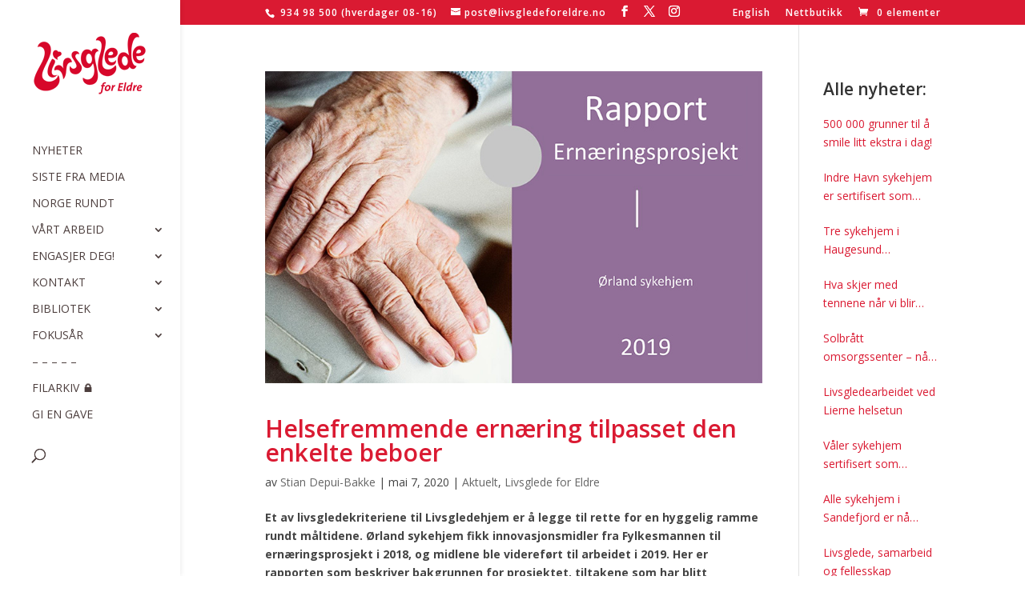

--- FILE ---
content_type: text/css
request_url: https://livsgledeforeldre.no/wp-content/plugins/cf7-styler-for-divi/assets/css/module.css?ver=dbc28907bc208416d805f4442f6e2c3b
body_size: 919
content:
.et-db #et-boc .et-l .et-fb-modules-list li[class^="dvppl"]:hover,
.et-db #et-boc .et-l .et-fb-modules-list li[class^="dvppl"]:focus,
.et-db #et-boc .et-l .et-fb-modules-list li[class^="dvppl"]:active {
    background: rgba(226,73,138,0.9) !important;
    color: #fff;
}

.et-db #et-boc .et-l .et-fb-modules-list li[class^="dvppl"]{
    font-size: 12px;
    color: #fff;
    background: #562cd4 !important;
}

.et-db #et-boc .et-l .et-fb-modules-list li[class^="dvppl"]:before {
    color: #fff;
}

.et-db #et-boc .et-l .et-fb-modules-list li[class^="dvppl"] .et-fb-icon.et-fb-icon--svg {
    fill: #fff !important;
    width: 16px !important;
    min-width: 16px !important;
    height: 16px !important;
    margin: 2px !important;
    margin-right: auto!important;
    margin-left: auto!important;
}

.et-tb #et-boc .et-l [class*="dvppl_"].et_pb_module .et-waypoint:not(.et_pb_counters) {
    opacity: 1 !important;
}

--- FILE ---
content_type: text/css
request_url: https://livsgledeforeldre.no/wp-content/et-cache/taxonomy/post_tag/423/et-divi-dynamic-late.css
body_size: 7719
content:
.et-waypoint.et_pb_animation_off,.et-waypoint:not(.et_pb_counters).et_pb_animation_off,.et_pb_animation_off{opacity:1}.et-waypoint.et_pb_animation_left.et-animated,.et_pb_animation_left.et-animated{opacity:1;-webkit-animation:fadeLeft 1s cubic-bezier(.77,0,.175,1) 1;animation:fadeLeft 1s cubic-bezier(.77,0,.175,1) 1}.et-waypoint.et_pb_animation_right.et-animated,.et_pb_animation_right.et-animated{opacity:1;-webkit-animation:fadeRight 1s cubic-bezier(.77,0,.175,1) 1;animation:fadeRight 1s cubic-bezier(.77,0,.175,1) 1}.et-waypoint.et_pb_animation_top.et-animated,.et_pb_animation_top.et-animated{opacity:1;-webkit-animation:fadeTop 1s cubic-bezier(.77,0,.175,1) 1;animation:fadeTop 1s cubic-bezier(.77,0,.175,1) 1}.et-waypoint.et_pb_animation_bottom.et-animated,.et_pb_animation_bottom.et-animated{opacity:1;-webkit-animation:fadeBottom 1s cubic-bezier(.77,0,.175,1) 1;animation:fadeBottom 1s cubic-bezier(.77,0,.175,1) 1}.et-waypoint.et_pb_animation_fade_in.et-animated,.et_pb_animation_fade_in.et-animated{opacity:1;-webkit-animation:fadeIn 1s cubic-bezier(.77,0,.175,1) 1;animation:fadeIn 1s cubic-bezier(.77,0,.175,1) 1}@media (max-width:980px){.et-waypoint.et_pb_animation_off_tablet,.et-waypoint:not(.et_pb_counters).et_pb_animation_off_tablet,.et_pb_animation_off_tablet{opacity:1;-webkit-animation:none;animation:none}.et-waypoint.et_pb_animation_left_tablet.et-animated,.et_pb_animation_left_tablet.et-animated{opacity:1;-webkit-animation:fadeLeft 1s cubic-bezier(.77,0,.175,1) 1;animation:fadeLeft 1s cubic-bezier(.77,0,.175,1) 1}.et-waypoint.et_pb_animation_right_tablet.et-animated,.et_pb_animation_right_tablet.et-animated{opacity:1;-webkit-animation:fadeRight 1s cubic-bezier(.77,0,.175,1) 1;animation:fadeRight 1s cubic-bezier(.77,0,.175,1) 1}.et-waypoint.et_pb_animation_top_tablet.et-animated,.et_pb_animation_top_tablet.et-animated{opacity:1;-webkit-animation:fadeTop 1s cubic-bezier(.77,0,.175,1) 1;animation:fadeTop 1s cubic-bezier(.77,0,.175,1) 1}.et-waypoint.et_pb_animation_bottom_tablet.et-animated,.et_pb_animation_bottom_tablet.et-animated{opacity:1;-webkit-animation:fadeBottom 1s cubic-bezier(.77,0,.175,1) 1;animation:fadeBottom 1s cubic-bezier(.77,0,.175,1) 1}.et-waypoint.et_pb_animation_fade_in_tablet.et-animated,.et_pb_animation_fade_in_tablet.et-animated{opacity:1;-webkit-animation:fadeIn 1s cubic-bezier(.77,0,.175,1) 1;animation:fadeIn 1s cubic-bezier(.77,0,.175,1) 1}}@media (max-width:767px){.et-waypoint.et_pb_animation_off_phone,.et-waypoint:not(.et_pb_counters).et_pb_animation_off_phone,.et_pb_animation_off_phone{opacity:1;-webkit-animation:none;animation:none}.et-waypoint.et_pb_animation_left_phone.et-animated,.et_pb_animation_left_phone.et-animated{opacity:1;-webkit-animation:fadeLeft 1s cubic-bezier(.77,0,.175,1) 1;animation:fadeLeft 1s cubic-bezier(.77,0,.175,1) 1}.et-waypoint.et_pb_animation_right_phone.et-animated,.et_pb_animation_right_phone.et-animated{opacity:1;-webkit-animation:fadeRight 1s cubic-bezier(.77,0,.175,1) 1;animation:fadeRight 1s cubic-bezier(.77,0,.175,1) 1}.et-waypoint.et_pb_animation_top_phone.et-animated,.et_pb_animation_top_phone.et-animated{opacity:1;-webkit-animation:fadeTop 1s cubic-bezier(.77,0,.175,1) 1;animation:fadeTop 1s cubic-bezier(.77,0,.175,1) 1}.et-waypoint.et_pb_animation_bottom_phone.et-animated,.et_pb_animation_bottom_phone.et-animated{opacity:1;-webkit-animation:fadeBottom 1s cubic-bezier(.77,0,.175,1) 1;animation:fadeBottom 1s cubic-bezier(.77,0,.175,1) 1}.et-waypoint.et_pb_animation_fade_in_phone.et-animated,.et_pb_animation_fade_in_phone.et-animated{opacity:1;-webkit-animation:fadeIn 1s cubic-bezier(.77,0,.175,1) 1;animation:fadeIn 1s cubic-bezier(.77,0,.175,1) 1}}
@font-face{font-family:FontAwesome;font-style:normal;font-weight:400;font-display:block;src:url(//livsgledeforeldre.no/wp-content/themes/Divi/core/admin/fonts/fontawesome/fa-regular-400.eot);src:url(//livsgledeforeldre.no/wp-content/themes/Divi/core/admin/fonts/fontawesome/fa-regular-400.eot?#iefix) format("embedded-opentype"),url(//livsgledeforeldre.no/wp-content/themes/Divi/core/admin/fonts/fontawesome/fa-regular-400.woff2) format("woff2"),url(//livsgledeforeldre.no/wp-content/themes/Divi/core/admin/fonts/fontawesome/fa-regular-400.woff) format("woff"),url(//livsgledeforeldre.no/wp-content/themes/Divi/core/admin/fonts/fontawesome/fa-regular-400.ttf) format("truetype"),url(//livsgledeforeldre.no/wp-content/themes/Divi/core/admin/fonts/fontawesome/fa-regular-400.svg#fontawesome) format("svg")}@font-face{font-family:FontAwesome;font-style:normal;font-weight:900;font-display:block;src:url(//livsgledeforeldre.no/wp-content/themes/Divi/core/admin/fonts/fontawesome/fa-solid-900.eot);src:url(//livsgledeforeldre.no/wp-content/themes/Divi/core/admin/fonts/fontawesome/fa-solid-900.eot?#iefix) format("embedded-opentype"),url(//livsgledeforeldre.no/wp-content/themes/Divi/core/admin/fonts/fontawesome/fa-solid-900.woff2) format("woff2"),url(//livsgledeforeldre.no/wp-content/themes/Divi/core/admin/fonts/fontawesome/fa-solid-900.woff) format("woff"),url(//livsgledeforeldre.no/wp-content/themes/Divi/core/admin/fonts/fontawesome/fa-solid-900.ttf) format("truetype"),url(//livsgledeforeldre.no/wp-content/themes/Divi/core/admin/fonts/fontawesome/fa-solid-900.svg#fontawesome) format("svg")}@font-face{font-family:FontAwesome;font-style:normal;font-weight:400;font-display:block;src:url(//livsgledeforeldre.no/wp-content/themes/Divi/core/admin/fonts/fontawesome/fa-brands-400.eot);src:url(//livsgledeforeldre.no/wp-content/themes/Divi/core/admin/fonts/fontawesome/fa-brands-400.eot?#iefix) format("embedded-opentype"),url(//livsgledeforeldre.no/wp-content/themes/Divi/core/admin/fonts/fontawesome/fa-brands-400.woff2) format("woff2"),url(//livsgledeforeldre.no/wp-content/themes/Divi/core/admin/fonts/fontawesome/fa-brands-400.woff) format("woff"),url(//livsgledeforeldre.no/wp-content/themes/Divi/core/admin/fonts/fontawesome/fa-brands-400.ttf) format("truetype"),url(//livsgledeforeldre.no/wp-content/themes/Divi/core/admin/fonts/fontawesome/fa-brands-400.svg#fontawesome) format("svg")}
@font-face{font-family:ETmodules;font-display:block;src:url(//livsgledeforeldre.no/wp-content/themes/Divi/core/admin/fonts/modules/social/modules.eot);src:url(//livsgledeforeldre.no/wp-content/themes/Divi/core/admin/fonts/modules/social/modules.eot?#iefix) format("embedded-opentype"),url(//livsgledeforeldre.no/wp-content/themes/Divi/core/admin/fonts/modules/social/modules.woff) format("woff"),url(//livsgledeforeldre.no/wp-content/themes/Divi/core/admin/fonts/modules/social/modules.ttf) format("truetype"),url(//livsgledeforeldre.no/wp-content/themes/Divi/core/admin/fonts/modules/social/modules.svg#ETmodules) format("svg");font-weight:400;font-style:normal}
.et_overlay{z-index:-1;position:absolute;top:0;left:0;display:block;width:100%;height:100%;background:hsla(0,0%,100%,.9);opacity:0;pointer-events:none;-webkit-transition:all .3s;transition:all .3s;border:1px solid #e5e5e5;-webkit-box-sizing:border-box;box-sizing:border-box;-webkit-backface-visibility:hidden;backface-visibility:hidden;-webkit-font-smoothing:antialiased}.et_overlay:before{color:#2ea3f2;content:"\E050";position:absolute;top:50%;left:50%;-webkit-transform:translate(-50%,-50%);transform:translate(-50%,-50%);font-size:32px;-webkit-transition:all .4s;transition:all .4s}.et_portfolio_image,.et_shop_image{position:relative;display:block}.et_pb_has_overlay:not(.et_pb_image):hover .et_overlay,.et_portfolio_image:hover .et_overlay,.et_shop_image:hover .et_overlay{z-index:3;opacity:1}#ie7 .et_overlay,#ie8 .et_overlay{display:none}.et_pb_module.et_pb_has_overlay{position:relative}.et_pb_module.et_pb_has_overlay .et_overlay,article.et_pb_has_overlay{border:none}